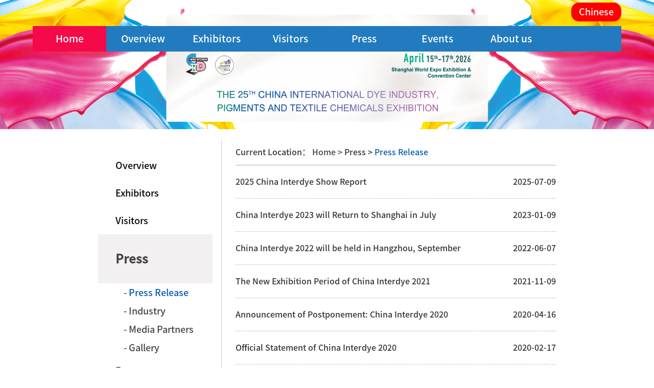

--- FILE ---
content_type: text/html;charset=UTF-8
request_url: https://www.chinainterdye.com/en/news/74.html
body_size: 3255
content:
<!--PC中文  分类页面：带文章的分类-->
<!DOCTYPE html>
<html>
	<head>
		<meta http-equiv="Content-Type" content="text/html; charset=UTF-8">
		<meta http-equiv="X-UA-Compatible" content="IE=edge">
		<meta name="viewport" content="width=device-width, initial-scale=1, minimum-scale=1, maximum-scale=1">
		<meta name="format-detection" content="telephone=no">
		<title>2026年上海国际染料工业及有机颜料、纺织化学品展览会</title>
		<meta name="keywords" content="染料展、助剂展、纺织化学品展" />
		<meta name="Description" content="染料展、助剂展、纺织化学品展" />
		<!--CSS-->
		<link rel="stylesheet" type="text/css" href="//www.chinainterdye.com/webfile/css/bass.css"/>
		<link rel="stylesheet" type="text/css" href="//www.chinainterdye.com/webfile/css/index.css" />
		<link rel="stylesheet" href="//www.chinainterdye.com/webfile/css/lb.css" />
		<link rel="stylesheet" href="//www.chinainterdye.com/webfile/css/info.css" />
		<!--JS-->
		<script type="text/javascript" src="//www.chinainterdye.com/webfile/js/jquery.min.js"></script>
		<script type="text/javascript" src="//www.chinainterdye.com/webfile/js/jquery-1.7.1.min.js"></script>
		<!--<script type="text/javascript" src="js/common.js"></script>-->
	</head>
	<body>
		<header>
<!--PC端头部-->
<div class="pc_header hidden-xs">
	<a href="http://www.chinainterdye.com" style="color: #fff;position: absolute; font-size: 18px;top: 2%;right: 5%;cursor: pointer; padding: 5px 15px; background: red;border-radius: 15px;">Chinese</a>
	<img src="//www.chinainterdye.com/webfile/images/ejbanneren1.png" alt="" width="100%" />
	<nav class="nav" style="top: 20%;left: 5%;">
		<div class="container">
			<ul class="yiji clearfix">
				<li class="fl active">
					<a href="http://www.chinainterdye.com/en/index.html">Home</a>
				</li>
		  		<li class="fl ">
		  			<a >Overview</a>
					<ul class="erji">
						<li><a href="//www.chinainterdye.com/en/category/61.html">Profile</a></li>
						<li><a href="//www.chinainterdye.com/en/category/62.html">Organizations</a></li>
						<li><a href="//www.chinainterdye.com//en/category/63.html">Venue</a></li>
					</ul>
		  		</li>
		  		<li class="fl ">
		  			<a >Exhibitors</a>
					<ul class="erji">
						<li><a href="https://dwz.cn/icAKi0sO">Application</a></li>
						<li><a href="//www.chinainterdye.com/en/category/65.html">Schedule</a></li>
						<li><a href="//www.chinainterdye.com/en/category/66.html">Floor Plan</a></li>
						<li><a href="//www.chinainterdye.com/en/category/67.html">Exhibits</a></li>
						<li><a href="//www.chinainterdye.com/en/download/77.html">Download</a></li>
					</ul>
		  		</li>
		  		<li class="fl ">
		  			<a >Visitors</a>
					<ul class="erji">
						<li><a href="https://chinainterdye.digitalexpo.com/main-h5/sign/form?exhibitionId=10015032025071500017525624500072812386016533957&amp;identityId=100131042025121000017653572694306659614610069829&amp;channelId=0021742387133758238720&amp;ignorePublish=1">Registration</a></li>
						<li><a href="//www.chinainterdye.com/en/category/69.html">Opening Hours</a></li>
						<li><a href="//www.chinainterdye.com/en/category/70.html">Floor Plan</a></li>
						<li><a href="//www.chinainterdye.com/en/category/71.html">Exhibits</a></li>
						<li><a href="https://ezt3.eastfair.com/file/ranliao/rliaoEn.html">Exhibitor List</a></li>
						<li><a href="//www.chinainterdye.com/en/category/73.html">Traffic Guide</a></li>
					</ul>
		  		</li>
		  		<li class="fl ">
		  			<a >Press</a>
					<ul class="erji">
						<li><a href="//www.chinainterdye.com/en/news/74.html">Press Release</a></li>
						<li><a href="//www.chinainterdye.com/en/news/75.html">Industry</a></li>
						<li><a href="//www.chinainterdye.com/en/category/76.html">Media Partners</a></li>
						<li><a href="//www.chinainterdye.com/en/category/78.html">Gallery</a></li>
					</ul>
		  		</li>
		  		<li class="fl ">
		  			<a >Events</a>
					<ul class="erji">
						<li><a href="//www.chinainterdye.com/en/category/79.html">Seminars</a></li>
						<li><a href="//www.chinainterdye.com/en/category/80.html">Activities</a></li>
					</ul>
		  		</li>
		  		<li class="fl ">
		  			<a >About us</a>
					<ul class="erji">
						<li><a href="//www.chinainterdye.com/en/category/81.html">Contacts</a></li>
					</ul>
		  		</li>
			</ul>
		</div>
	</nav>
	<script>
		$('.erji').each(function() {
			if(!$(this).find('li').length) {
				$(this).remove();
			}
		});
		$('.pc_header .nav .yiji>li').hover(function() {
			$(this).children('.erji').slideToggle(300);
		});
	</script>
</div>
<!--PC端头部-->
<!--手机端头部-->
<div class="m_header visible-xs">
	<img src="//www.chinainterdye.com/webfile/images/bannerh5en.png" alt="" width="100%" />
	<div class="header_top">
		<button class="menu"></button>
		<!--<h2 class="title">China Wedding Expo</h2>-->
	</div>
</div>
<!--手机端头部-->

<!--手机端侧边菜单-->
<div class="m_gai hidden-pc"></div>
<nav class="mNav hidden-pc">
	<ul class="yiji">
		<li class="active">
			<a href="http://www.chinainterdye.com/en/index.html">Home</a>
		</li>
		<!--手机端菜单后台需加判断，如果有二级菜单则一级菜单不跳转-->
		<li>
			<a href="javascript:void(0)" onclick="navto()">Overview</a>
			<ul class="erji">
				<li><a href="//www.chinainterdye.com/en/category/61.html">Profile</a></li>
				<li><a href="//www.chinainterdye.com/en/category/62.html">Organizations</a></li>
				<li><a href="//www.chinainterdye.com//en/category/63.html">Venue</a></li>
			</ul>
		</li>
		<li>
			<a href="javascript:void(0)" onclick="navto()">Exhibitors</a>
			<ul class="erji">
				<li><a href="https://dwz.cn/icAKi0sO">Application</a></li>
				<li><a href="//www.chinainterdye.com/en/category/65.html">Schedule</a></li>
				<li><a href="//www.chinainterdye.com/en/category/66.html">Floor Plan</a></li>
				<li><a href="//www.chinainterdye.com/en/category/67.html">Exhibits</a></li>
				<li><a href="//www.chinainterdye.com/en/download/77.html">Download</a></li>
			</ul>
		</li>
		<li>
			<a href="javascript:void(0)" onclick="navto()">Visitors</a>
			<ul class="erji">
				<li><a href="https://chinainterdye.digitalexpo.com/main-h5/sign/form?exhibitionId=10015032025071500017525624500072812386016533957&amp;identityId=100131042025121000017653572694306659614610069829&amp;channelId=0021742387133758238720&amp;ignorePublish=1">Registration</a></li>
				<li><a href="//www.chinainterdye.com/en/category/69.html">Opening Hours</a></li>
				<li><a href="//www.chinainterdye.com/en/category/70.html">Floor Plan</a></li>
				<li><a href="//www.chinainterdye.com/en/category/71.html">Exhibits</a></li>
				<li><a href="https://ezt3.eastfair.com/file/ranliao/rliaoEn.html">Exhibitor List</a></li>
				<li><a href="//www.chinainterdye.com/en/category/73.html">Traffic Guide</a></li>
			</ul>
		</li>
		<li>
			<a href="javascript:void(0)" onclick="navto()">Press</a>
			<ul class="erji">
				<li><a href="//www.chinainterdye.com/en/news/74.html">Press Release</a></li>
				<li><a href="//www.chinainterdye.com/en/news/75.html">Industry</a></li>
				<li><a href="//www.chinainterdye.com/en/category/76.html">Media Partners</a></li>
				<li><a href="//www.chinainterdye.com/en/category/78.html">Gallery</a></li>
			</ul>
		</li>
		<li>
			<a href="javascript:void(0)" onclick="navto()">Events</a>
			<ul class="erji">
				<li><a href="//www.chinainterdye.com/en/category/79.html">Seminars</a></li>
				<li><a href="//www.chinainterdye.com/en/category/80.html">Activities</a></li>
			</ul>
		</li>
		<li>
			<a href="javascript:void(0)" onclick="navto()">About us</a>
			<ul class="erji">
				<li><a href="//www.chinainterdye.com/en/category/81.html">Contacts</a></li>
			</ul>
		</li>
		<!--手机端菜单后台需加判断，如果有二级菜单则一级菜单不跳转-->
		<li>
			<a href="http://www.chinainterdye.com">Chinese</a>
		</li>
	</ul>
	<script>
		$('.menu').click(function() {
			$('.m_gai').fadeIn(300);
			$('.mNav').animate({
				'right': '0'
			})
		});

		$('.m_gai').click(function() {
			$(this).fadeOut(300);
			$('.mNav').animate({
				'right': '-180px'
			});
			$('.mNav .yiji>li>.erji').slideUp(300);
		});
		$('.mNav .yiji>li').click(function() {
			$(this).siblings('li').children('.erji').stop(true).slideUp(300);
			$(this).children('.erji').stop(true).slideToggle(300);
		});
	</script>
</nav>
<!--手机端侧边菜单-->		</header>
		<div class="main clearfix">
<script type="text/javascript">
	$(function(){
		$(".subNav").click(function(){
			$(this).toggleClass("currentDd").siblings(".subNav").removeClass("currentDd");
			$(this).toggleClass("currentDt").siblings(".subNav").removeClass("currentDt");
			$(this).next(".navContent").slideToggle(300).siblings(".navContent").slideUp(500);
		})	
	})
</script>
<!--PC中文  分类页面：带文章的分类-->
	<!--当前分类级别-->
				<!--3级-->


<div class="infoleft">
    <div class="subNavBox"> 
							<!--二级 : 1判断class值 （是否选中当前2级）； 2判断是否加链接（没有三级）-->
							<div 
									  class="subNav"
								 
									
								 >Overview</div>
								<!--三级-->
										<ul class="navContent" 
												
											>
												<li><a href="//www.chinainterdye.com/en/category/61.html" >- Profile</a></li>
												<li><a href="//www.chinainterdye.com/en/category/62.html" >- Organizations</a></li>
												<li><a href="//www.chinainterdye.com//en/category/63.html" >- Venue</a></li>
										</ul>
							<!--二级 : 1判断class值 （是否选中当前2级）； 2判断是否加链接（没有三级）-->
							<div 
									  class="subNav"
								 
									
								 >Exhibitors</div>
								<!--三级-->
										<ul class="navContent" 
												
											>
												<li><a href="https://dwz.cn/icAKi0sO" >- Application</a></li>
												<li><a href="//www.chinainterdye.com/en/category/65.html" >- Schedule</a></li>
												<li><a href="//www.chinainterdye.com/en/category/66.html" >- Floor Plan</a></li>
												<li><a href="//www.chinainterdye.com/en/category/67.html" >- Exhibits</a></li>
												<li><a href="//www.chinainterdye.com/en/download/77.html" >- Download</a></li>
										</ul>
							<!--二级 : 1判断class值 （是否选中当前2级）； 2判断是否加链接（没有三级）-->
							<div 
									  class="subNav"
								 
									
								 >Visitors</div>
								<!--三级-->
										<ul class="navContent" 
												
											>
												<li><a href="https://chinainterdye.digitalexpo.com/main-h5/sign/form?exhibitionId=10015032025071500017525624500072812386016533957&amp;identityId=100131042025121000017653572694306659614610069829&amp;channelId=0021742387133758238720&amp;ignorePublish=1" >- Registration</a></li>
												<li><a href="//www.chinainterdye.com/en/category/69.html" >- Opening Hours</a></li>
												<li><a href="//www.chinainterdye.com/en/category/70.html" >- Floor Plan</a></li>
												<li><a href="//www.chinainterdye.com/en/category/71.html" >- Exhibits</a></li>
												<li><a href="https://ezt3.eastfair.com/file/ranliao/rliaoEn.html" >- Exhibitor List</a></li>
												<li><a href="//www.chinainterdye.com/en/category/73.html" >- Traffic Guide</a></li>
										</ul>
							<!--二级 : 1判断class值 （是否选中当前2级）； 2判断是否加链接（没有三级）-->
							<div 
									   class="subNav currentDd currentDt"
									  								 
									
								 >Press</div>
								<!--三级-->
										<ul class="navContent" 
													style="display:block"
											>
												<li><a href="//www.chinainterdye.com/en/news/74.html" style="color: #005aaf;">- Press Release</a></li>
												<li><a href="//www.chinainterdye.com/en/news/75.html" >- Industry</a></li>
												<li><a href="//www.chinainterdye.com/en/category/76.html" >- Media Partners</a></li>
												<li><a href="//www.chinainterdye.com/en/category/78.html" >- Gallery</a></li>
										</ul>
							<!--二级 : 1判断class值 （是否选中当前2级）； 2判断是否加链接（没有三级）-->
							<div 
									  class="subNav"
								 
									
								 >Events</div>
								<!--三级-->
										<ul class="navContent" 
												
											>
												<li><a href="//www.chinainterdye.com/en/category/79.html" >- Seminars</a></li>
												<li><a href="//www.chinainterdye.com/en/category/80.html" >- Activities</a></li>
										</ul>
							<!--二级 : 1判断class值 （是否选中当前2级）； 2判断是否加链接（没有三级）-->
							<div 
									  class="subNav"
								 
									
								 >About us</div>
								<!--三级-->
										<ul class="navContent" 
												
											>
												<li><a href="//www.chinainterdye.com/en/category/81.html" >- Contacts</a></li>
										</ul>
  </div>
</div>
			<div class="inforight">
				<div class="infor_tltle">Current Location：
					<!--面包屑-->
					<a href="http://www.chinainterdye.com/en/index.html">Home > </a>Press ><a href="//www.chinainterdye.com/en/news/74.html" style="color:#005aaf;"> Press Release</a>
				</div>
				<div class="er_rbody">
					<ul class="pul-list">
						<li>
							<a href="//www.chinainterdye.com/en/content/309.html"  class="news-li">
								
								<em class="title">2025 China Interdye Show Report</em>
								<span class="time">2025-07-09</span> 
							</a>
						</li>
						<li>
							<a href="//www.chinainterdye.com/en/content/203.html"  class="news-li">
								
								<em class="title">China Interdye 2023 will Return to Shanghai in July</em>
								<span class="time">2023-01-09</span> 
							</a>
						</li>
						<li>
							<a href="//www.chinainterdye.com/en/content/181.html"  class="news-li">
								
								<em class="title">China Interdye 2022 will be held in Hangzhou, September</em>
								<span class="time">2022-06-07</span> 
							</a>
						</li>
						<li>
							<a href="//www.chinainterdye.com/en/content/149.html"  class="news-li">
								
								<em class="title">The New Exhibition Period of China Interdye 2021</em>
								<span class="time">2021-11-09</span> 
							</a>
						</li>
						<li>
							<a href="//www.chinainterdye.com/en/content/83.html"  class="news-li">
								
								<em class="title">Announcement of Postponement: China Interdye 2020</em>
								<span class="time">2020-04-16</span> 
							</a>
						</li>
						<li>
							<a href="//www.chinainterdye.com/en/content/82.html"  class="news-li">
								
								<em class="title">Official Statement of China Interdye 2020</em>
								<span class="time">2020-02-17</span> 
							</a>
						</li>
						<li>
							<a href="//www.chinainterdye.com/en/content/81.html"  class="news-li">
								
								<em class="title">Announcement of New Exhibition Period of China Interdye 2020</em>
								<span class="time">2020-02-12</span> 
							</a>
						</li>
						<li>
							<a href="//www.chinainterdye.com/en/content/80.html"  class="news-li">
								
								<em class="title">Announcement of Postponement: China Interdye 2020</em>
								<span class="time">2020-02-10</span> 
							</a>
						</li>
					</ul>
<div class="pages">
	<ul>
		<li class="prev"><a>《</a></li>
		<li  class="on"><a href="?pageIndex=1">1</a></li>
		<li class="next"><a>》</a></li>

	</ul>
</div>
				</div>
			</div>
		</div>
		<footer>
<div class="pc_footer">
		<p>Copyright © Shanghai International Exhibition Management Co.,Ltd | all rights reserved. Use of this website signifies your agreement to the terms of use.</p>
		<p>沪公网安备 31010602000939号</p>
</div>		</footer>
	</body>
</html>


--- FILE ---
content_type: text/css;charset=UTF-8
request_url: https://www.chinainterdye.com/webfile/css/bass.css
body_size: 2653
content:
@charset "UTF-8";
/* CSS Document */
*{margin:0; padding:0;}
/* html{
	font-size: 12px;
    filter:progid:DXImageTransform.Microsoft.BasicImage(grayscale=1);
    filter: grayscale(100%);
    -webkit-filter: grayscale(100%);
    -moz-filter: grayscale(100%);
    -ms-filter: grayscale(100%);
    -o-filter: grayscale(100%);
    filter: gray;
    -webkit-filter: grayscale(1);
}*/
html,body, h1, h2, h3, h4, h5, h6, hr, p, blockquote, dl, dt, dd, ul, ol, li, pre, form, fieldset, legend, button, input, textarea, th, td {font-size: 12px; margin:0; padding:0; font-family: "思源黑体"; font-style:normal;}
body, button, input, select, textarea { font:12px/1.5tahoma, arial, \5b8b\4f53; }
h1, h2, h3, h4, h5, h6{ font-size:100%; }
address, cite, dfn, em, var, b, i { font-style:normal; }
code, kbd, pre, samp { font-family:couriernew, courier, monospace; }
small{ font-size:12px; }
ul, ol { list-style:none; }
a { text-decoration:none; }
sup { vertical-align:text-top; }
sub{ vertical-align:text-bottom; }
legend { color:#000; }
fieldset, img { border:0; }
button, input, select, textarea { font-size:100%; }
table { border-collapse:collapse; border-spacing:0; }

.fl{float:left}
.fr{float:right}
.overflow{overflow:hidden}
.hide{display:none}
.block{display:block}
.inline{display:inline}
.clearfix:after{content:'';display:block;height:0;clear:both;}
.clearfix{zoom:1;}
.clear{clear:both;height:0;line-height:0;font-size:0;visibility:hidden;overflow:hidden}

*, ::after, ::before {
	    box-sizing:content-box;
	}
a:hover{text-decoration:none;}


body{
	color: #333;
	background: #fff;
}
.container{
  	/*padding-left: 15px;
	padding-right: 15px;*/
	margin-right: auto;
	margin-left: auto;
}
.container-fluid {
  	padding-right: 15px;
  	padding-left: 15px;
  	margin-right: auto;
  	margin-left: auto;
}
.row {
  	margin-right: -15px;
  	margin-left: -15px;
}
.row:before,
.row:after{
	display: table;
  	content: " ";
  	clear: both;
}
@media (min-width: 768px) {
  	.container {
    	max-width: 768px;
  	}
}
@media (min-width: 992px) {
  	.container {
    	max-width: 992px;
  	}
}
@media (min-width: 1200px) {
  	.container {
    	max-width: 1200px;
  	}
}


.visible-xs,
.visible-sm,
.visible-md{
  display: none !important;
}
@media (min-width: 992px) and (max-width: 1199px) {
  .visible-md {
    display: block !important;
  }
}
@media (min-width: 768px) and (max-width: 991px) {
  .visible-sm {
    display: block !important;
  }
}
@media (max-width: 767px) {
  .visible-xs {
    display: block !important;
  }
}
@media (min-width: 992px) and (max-width: 1199px) {
  .hidden-md {
    display: none !important;
  }
}
@media (min-width: 768px) and (max-width: 991px) {
  .hidden-sm {
    display: none !important;
  }
}
@media (min-width: 768px){
  .hidden-pc {
    display: none !important;
  }
}
@media (max-width: 767px) {
  .hidden-xs {
    display: none !important;
  }
}


.col-xs-1, .col-sm-1, .col-md-1, .col-lg-1, .col-xs-2, .col-sm-2, .col-md-2, .col-lg-2, .col-xs-3, .col-sm-3, .col-md-3, .col-lg-3, .col-xs-4, .col-sm-4, .col-md-4, .col-lg-4, .col-xs-5, .col-sm-5, .col-md-5, .col-lg-5, .col-xs-6, .col-sm-6, .col-md-6, .col-lg-6, .col-xs-7, .col-sm-7, .col-md-7, .col-lg-7, .col-xs-8, .col-sm-8, .col-md-8, .col-lg-8, .col-xs-9, .col-sm-9, .col-md-9, .col-lg-9, .col-xs-10, .col-sm-10, .col-md-10, .col-lg-10, .col-xs-11, .col-sm-11, .col-md-11, .col-lg-11, .col-xs-12, .col-sm-12, .col-md-12, .col-lg-12 {
  	position: relative;
  	min-height: 1px;
  	padding-right: 15px;
  	padding-left: 15px;
}
.col-xs-1, .col-xs-2, .col-xs-3, .col-xs-4, .col-xs-5, .col-xs-6, .col-xs-7, .col-xs-8, .col-xs-9, .col-xs-10, .col-xs-11, .col-xs-12 {
  	float: left;
}
.col-xs-12 {
  	width: 100%;
}
.col-xs-11 {
  	width: 91.66666667%;
}
.col-xs-10 {
  	width: 83.33333333%;
}
.col-xs-9 {
  	width: 75%;
}
.col-xs-8 {
  	width: 66.66666667%;
}
.col-xs-7 {
  	width: 58.33333333%;
}
.col-xs-6 {
  	width: 50%;
}
.col-xs-5 {
  	width: 41.66666667%;
}
.col-xs-4 {
  	width: 33.33333333%;
}
.col-xs-3 {
  	width: 25%;
}
.col-xs-2 {
  	width: 16.66666667%;
}
.col-xs-1 {
  	width: 8.33333333%;
}

@media (min-width: 768px) {
  	.col-sm-1, .col-sm-2, .col-sm-3, .col-sm-4, .col-sm-5, .col-sm-6, .col-sm-7, .col-sm-8, .col-sm-9, .col-sm-10, .col-sm-11, .col-sm-12 {
    	float: left;
  	}
  	.col-sm-12 {
    	width: 100%;
  	}
  	.col-sm-11 {
    	width: 91.66666667%;
  	}
  	.col-sm-10 {
    	width: 83.33333333%;
  	}
  	.col-sm-9 {
    	width: 75%;
  	}
  	.col-sm-8 {
    	width: 66.66666667%;
  	}
  	.col-sm-7 {
    	width: 58.33333333%;
  	}
  	.col-sm-6 {
    	width: 50%;
  	}
  	.col-sm-5 {
    	width: 41.66666667%;
  	}
  	.col-sm-4 {
    	width: 33.33333333%;
  	}
  	.col-sm-3 {
    	width: 25%;
  	}
  	.col-sm-2 {
    	width: 16.66666667%;
  	}
  	.col-sm-1 {
    	width: 8.33333333%;
  	}
}
@media (min-width: 992px) {
  	.col-md-1, .col-md-2, .col-md-3, .col-md-4, .col-md-5, .col-md-6, .col-md-7, .col-md-8, .col-md-9, .col-md-10, .col-md-11, .col-md-12 {
    	float: left;
  	}
  	.col-md-12 {
    	width: 100%;
  	}
  	.col-md-11 {
    	width: 91.66666667%;
  	}
  	.col-md-10 {
    	width: 83.33333333%;
  	}
  	.col-md-9 {
    	width: 75%;
  	}
  	.col-md-8 {
    	width: 66.66666667%;
  	}
  	.col-md-7 {
    	width: 58.33333333%;
  	}
  	.col-md-6 {
    	width: 50%;
  	}
  	.col-md-5 {
    	width: 41.66666667%;
  	}
  	.col-md-4 {
    	width: 33.33333333%;
  	}
  	.col-md-3 {
    	width: 25%;
  	}
  	.col-md-2 {
    	width: 16.66666667%;
  	}
  	.col-md-1 {
    	width: 8.33333333%;
  	}
}





/*PC端头部*/
.pc_header{
	font-size: 0;
	position: relative;
}
.pc_header .header1{
	padding: 15px 0;
}
.pc_header .list{
	
}
.pc_header .list li{
	padding: 0 10px;
	position: relative;
}
.pc_header .list li:after{
	content: '';
	display: inline-block;
	position: absolute;
	width: 1px;
	height: 15px;
	background: #333333;
	top: 50%;
	right: 0;
	transform: translate(0,-50%);
	-ms-transform: translate(0,-50%);
	-o-transform: translate(0,-50%);
	-moz-transform: translate(0,-50%);
	-webkit-transform: translate(0,-50%);
}
.pc_header .list li:last-child{
	padding-right: 0;
}
.pc_header .list li:last-child:after{
	display: none;
}
.pc_header .list li a{
	display: block;
	font-size: 1.4rem;
	color: #333333;
	line-height: 20px;
}
.pc_header .nav{
	width: 90%;
	margin: 0 auto;
	background: #227bbf;
	position: absolute;
	top: 8%;
	left: 5%;
}
.pc_header .nav .yiji{
	
}
.pc_header .nav .yiji>li{
	width: 12.5%;
	text-align: center;
	position: relative;
}
.pc_header .nav .yiji>li>a{
	display: block;
	font-weight: none;
	font-size: 1.6rem;
	padding: 15px 0;
	color: #ffffff;
	line-height: 20px;
	transition: all .3s;
	-ms-transition: all .3s;
	-o-transition: all .3s;
	-moz-transition: all .3s;
	-webkit-transition: all .3s;
}
.pc_header .nav .yiji>li:hover>a,
.pc_header .nav .yiji>li.active>a{
	color: #ffffff;
	background: #f40949;
}

.pc_header .nav .yiji>li>ul.erji{
	display: none;
	position: absolute;
	width: 100%;
	z-index: 20;
	left: 50%;
	top: 50px;
	transform: translate(-50%,0);
	-ms-transform: translate(-50%,0);
	-o-transform: translate(-50%,0);
	-moz-transform: translate(-50%,0);
	-webkit-transform: translate(-50%,0);
	background: #f40949;
}
.pc_header .nav .yiji>li>ul.erji>li{
	
}
.pc_header .nav .yiji>li>ul.erji>li>a{
	display: block;
	font-size: 1.6rem;
	text-align: center;
	line-height: 45px;
	color: #ffffff;
	transition: all .3s;
	-ms-transition: all .3s;
	-o-transition: all .3s;
	-moz-transition: all .3s;
	-webkit-transition: all .3s;
}
.pc_header .nav .yiji>li>ul.erji>li>a:hover{
	background:#FFF;
	color:#f40949;
}
/*PC端头部*/


/*手机端头部*/
.m_header{
	height: auto;
	position: relative;
}
.m_header .header_top{
	background:rgba(34,123,191,0.7);
	display: flex;
	align-items: center;
	justify-content: center;
	position: absolute;
	z-index: 10;
	width: 90%;
	height:35px;
	top: 3%;
	left: 5%;
	
}
.m_header .header_top .menu{
	position: absolute;
	right: 0;
	top: 0;
	border: none;
	width: 55px;
	height: 35px;
	background: url(../images/menu.png) no-repeat center;
	background-size: 20px 16px;
	outline: none;
}
.m_header .header_top .title{
	font-size: 2rem;
	color: #ffffff;
}
/*手机端头部*/
/*手机端侧边菜单*/
.m_gai{
	display: none;
	position: fixed;
	top: 0;
	left: 0;
	bottom: 0;
	right: 0;
	background: rgba(0,0,0,.75);
	z-index: 99;
}
.mNav{
	position: fixed;
	top: 0;
	right: -180px;
	bottom: 0;
	width: 180px;
	background: #227bbf;
	z-index: 100;
}
.mNav .yiji{
	
}
.mNav .yiji>li{
	
}
.mNav .yiji>li>a{
	display: block;
	background: #227bbf;
    text-align: center;
    font-size: 14px;
    font-weight: bold;
    color: #FFF;
    border-bottom: 1px solid #f8cadf;
    padding: 6% 0;
	transition: all .3s;
	-ms-transition: all .3s;
	-o-transition: all .3s;
	-moz-transition: all .3s;
	-webkit-transition: all .3s;
}
.mNav .yiji>li>.erji{
	width: 100%;
	background: #f40949;
	display: none;
}
.mNav .yiji>li>.erji>li{
	
}
.mNav .yiji>li>.erji>li>a{
	border: 1px solid #f40949;
	border-bottom: 1px solid #e899ad;
	display: block;
	font-size: 14px;
	text-align: center;
	line-height: 35px;
	color: #ffffff;
	transition: all .3s;
	-ms-transition: all .3s;
	-o-transition: all .3s;
	-moz-transition: all .3s;
	-webkit-transition: all .3s;
}

.mNav .yiji>li.active>a{
	background: #f40949;
}
/*手机端侧边菜单*/

/*pc底部开始*/
.pc_footer{
	width: 100%;
	min-height: 15em;
	background: #227bbf;
	color: #FFFFFF;
	text-align: center;
	padding: 2em 1em;
	box-sizing: border-box;
}
.pc_footer p{
	width: 100%;	
	font-size: 1.5em;
	line-height: 3.5em;
}
.pc_footer p a{
	color: #FFFFFF;
	font-size: 1em;
}
@font-face {
  font-family: "思源黑体";
  src: url("../font/SourceHanSansCN-Medium.otf") format("truetype");
  font-weight: 400;
}
@media screen and (max-width:800px){
	/*移动端底部开始*/
	.pc_footer{
		width: 100%;
		height: 10em;
		background: #227bbf;
		color: #FFFFFF;
		text-align: center;
		padding: 2em 1em;
		box-sizing: border-box;
	}
	.pc_footer p{
		width: 100%;	
		font-size: 1em;
		line-height: 1.5em;
	}
	.pc_footer p a{
		color: #FFFFFF;
		font-size: 1em;
	}
}

--- FILE ---
content_type: text/css;charset=UTF-8
request_url: https://www.chinainterdye.com/webfile/css/index.css
body_size: 2599
content:
@charset "UTF-8";
/* CSS Document */
/* 正文部分 */
#pcstyle{
	display: block;
}
#h5style{
	display: none;
}
.content{
	width: 100%;
	margin: 0 auto;
	overflow: hidden;
	font-family: "思源黑体";
}
.content1{
	width: 90%;
	margin: 2% 5%;
}
.content1_left{
	width: 60%;
	font-size: 1em;
	height:50em;
	margin-right: 4%;
	position: relative;
}
.content1_left #play{width:100%;height: 50em;list-style: none;position:absolute;top:0px;left:0px;}
.content1_left #play li{display: none;position:absolute;width:100%;height: 50em;top:0px;left:0px;}
.content1_left #play li img{width:100%;height:50em;float: left;}
#button{position: absolute;width:100%; height:5em; background:rgba(0,0,0,0.5);bottom:0;left:0;list-style: none; box-sizing: border-box; padding-left: 45%;}
#button li{margin-left: 10px;float: left; margin-top:2em;}
#button li div{width:1em;height:1em;background:#DDDDDD;border-radius: 6px;cursor: pointer;}

.content1_right{
	width: 36%;
	font-size: 1em;
	height: 50em;
}
.content1_right ul{
	width: 100%;
	height: 100%;
}
.content1_right ul li{
	float: left;
	width: 45%;
	font-size: 1em;
	height: 24em;
	margin-left: 5%;
	margin-bottom:2em;
	background: #7ab0d9;
	text-align: center;
}
.content1_right ul li img{
	margin: 25% auto 20%;
}
.content1_right ul li p{
	font-size: 22px;
	color: #FFFFFF;
}
.content1_right ul li:hover{
	background: #f40949;
	cursor: pointer;
}
.content2{
	width: 90%;
	margin: 2% 5%;
}
.content2_left{
	width: 40%;
	height:35em;
	margin-right: 4%;
	overflow: hidden;
}
.content2_left img{
	width: 100%;
	height: 35em;
	display: block;
}
.content2_right{
	width: 56%;
  	height: 35em;
  	position: relative;
  	overflow: hidden;
}
.content2_right>span{
	width: 100%;
    display: block;
    color: #f40949;
    font-size:2em;
    font-weight: bold;
    text-align: right;
    position: absolute;
    top: 2%;
    right: 2%;
    z-index: 100;
}
.lb-content {
  width: 100%;  
  height: 100%;
}  

.lb-item {
  width: 100%;  
  height: 100%;
  display: none;
  position: relative; 
  background: #227bbf;  
}

.lb-item > a {
  width: 100%;
  height: 100%;
  display: block;
}
.lb-item > a >div{
  width: 100%;
  height: 100%;
  color: #FFFFFF;
  box-sizing: border-box;
  padding: 4%;
}
.lb-item > a > div >h3{
  width: 100%;
  font-size: 2.5em;
  text-align: justify;
  margin-top: 1em;
  white-space: nowrap;     
  overflow: hidden;        
  text-overflow: ellipsis;
}
.lb-item > a > div >p{
  width: 100%;
  font-size: 1.5em;
  text-align: justify;
  margin-top: 1.5em;
  line-height: 2em;
  display: -webkit-box;          
  -webkit-box-orient: vertical;     
  -webkit-line-clamp: 4;           
  overflow: hidden;  
}


.lb-item.active {
  display: block;
  left: 0%;
}
.lb-item.active.left {
  left: -100%;
}
.lb-item.active.right {
  left: 100%;
}

.lb-item.next,.lb-item.prev {
  display: block;
  position: absolute;
  top: 0px;
}
.lb-item.next {
  left: 100%;
}
.lb-item.prev {
  left: -100%;
}
.lb-item.next.left,.lb-item.prev.right {
  left: 0%;
}

.lb-sign {
  position: absolute;
  left: 0;
  bottom: 0px;
  padding: 20px 45%;
  list-style: none;
  user-select: none;
  background-color: rgba(0,0,0,0.3);
  width: 100%;
  box-sizing: border-box;
}

.lb-sign li {
  width: 10px;
  height: 10px;
  float: left;
  margin: auto 5px;
  border-radius: 5px;
  cursor: pointer;
  background: #FFFFFF;
}
.lb-sign li:hover {
  background-color: #f40949;
}
.lb-sign li.active {
  color: #000;
  background-color: #f40949;
}

.lb-ctrl {
  position: absolute;
  top: 50%;
  transform: translateY(-50%);
  font-size: 50px;
  font-weight: 900;
  user-select: none;
  background-color: rgba(0,0,0,0.7);
  color: #fff;
  border-radius: 5px;
  cursor: pointer;
  transition: all 0.1s linear;
}

.lb-ctrl.left {
  left: -50px;
}
.lb-ctrl.right {
  right: -50px;
}
.content2_right:hover .lb-ctrl.left {
  left: 10px;
}
.content2_right:hover .lb-ctrl.right {
  right: 10px;
}
.lb-ctrl:hover {
  background-color: #000;
}
.yqtzh5{display: none;}
.yqtzpc{display: block;}

.content3{width: 90%;margin: 5% 5%;height:80px;overflow:hidden;position:relative; }
.content3 ul{height:80px;width:100000px;position:absolute;left:0;} /*ul width的宽不能过小*/
.content3 ul li{display:block;float:left;margin:5px;height:80px;border-radius:5px;position:relative;}
.content3 ul li a{display:inline-block;height:80px;} 
.content3 ul li img{border-radius:5px;display:block;width: 60px;}

@media screen and (max-width:1600px){
	.content1_left{width: 60%;font-size: 1em;height:40em;margin-right: 4%;position: relative;}
	.content1_left #play{width:100%;height: 40em;list-style: none;position:absolute;top:0px;left:0px;}
	.content1_left #play li{display: none;position:absolute;width:100%;height: 40rem;top:0px;left:0px;}
	.content1_left #play li img{width:100%;height:40em;float: left;}
	.content1_right{width: 36%;font-size: 1em;height: 40em;}
	.content1_right ul{width: 100%;height: 100%;}
	.content1_right ul li{float: left;width: 45%;font-size: 1em;height: 19em;margin-left: 5%;margin-bottom:2em;background: #7ab0d9;text-align: center;}
	.content1_right ul li img{margin: 25% auto 20%;}
	.content1_right ul li p{font-size: 2em;color: #FFFFFF;}
	.content2_left img{width: 100%;height: 25em;display: block;}
	.content2_right{width: 56%;height: 25em;position: relative;overflow: hidden;}
	.content2_left {
		width: 40%;
		height: 25em;
		margin-right: 4%;
	}
	.lb-item > a > div >h3{width: 100%;font-size: 2.5em; text-align: justify; margin-top:0.5em;white-space: nowrap;overflow: hidden;text-overflow: ellipsis;}
	.lb-item > a > div >p{width: 100%; font-size: 1.8em; text-align: justify; margin-top: 1em;line-height: 1.5em;display: -webkit-box;-webkit-box-orient: vertical;-webkit-line-clamp: 4; overflow: hidden;}
	.lb-sign {position: absolute;left: 0;bottom: 0px; padding: 1em 42%;list-style: none;user-select: none;background-color: rgba(0,0,0,0.3);width: 100%;box-sizing: border-box;}
	.lb-sign li {width: 1em;height: 1em;float: left; margin: auto 0.5em;border-radius: 0.5em;cursor: pointer;background: #FFFFFF;}
}
@media screen and (max-width:1440px){
	.content1_left{width: 60%;font-size: 1em;height:35em;margin-right: 4%;position: relative;}
	.content1_left #play{width:100%;height: 35em;list-style: none;position:absolute;top:0px;left:0px;}
	.content1_left #play li{display: none;position:absolute;width:100%;height: 35em;top:0px;left:0px;}
	.content1_left #play li img{width:100%;height:35em;float: left;}
	.content1_right{width: 36%;font-size: 1em;height: 35em;}
	.content1_right ul{width: 100%;height: 100%;}
	.content1_right ul li{float: left;width: 45%;font-size: 1em;height: 16.5em;margin-left: 5%;margin-bottom:2em;background: #7ab0d9;text-align: center;}
	.content1_right ul li img{margin: 25% auto 15%;}
	.content1_right ul li p{font-size: 1.5em;color: #FFFFFF;}
	.content2_left {
		width: 40%;
		height: 23em;
		margin-right: 4%;
	}
	.content2_left img{width: 100%;height: 23em;display: block;}
	.content2_right{width: 56%;height: 23em;position: relative;overflow: hidden;}
	.lb-item > a > div >h3{width: 100%;font-size: 2em; text-align: justify; margin-top:0.5em;white-space: nowrap;overflow: hidden;text-overflow: ellipsis;}
	.lb-item > a > div >p{width: 100%; font-size: 1.5em; text-align: justify; margin-top: 1em;line-height: 1.5em;display: -webkit-box;-webkit-box-orient: vertical;-webkit-line-clamp: 4; overflow: hidden;}
	.lb-sign {position: absolute;left: 0;bottom: 0px; padding: 1em 42%;list-style: none;user-select: none;background-color: rgba(0,0,0,0.3);width: 100%;box-sizing: border-box;}
	.lb-sign li {width: 1em;height: 1em;float: left; margin: auto 0.5em;border-radius: 0.5em;cursor: pointer;background: #FFFFFF;}
}
@media screen and (max-width:1280px){
	.content1_left{width: 60%;font-size: 1em;height:30em;margin-right: 4%;position: relative;}
	.content1_left #play{width:100%;height: 30em;list-style: none;position:absolute;top:0px;left:0px;}
	.content1_left #play li{display: none;position:absolute;width:100%;height: 30em;top:0px;left:0px;}
	.content1_left #play li img{width:100%;height:30em;float: left;}
	.content1_right{width: 36%;font-size: 1em;height: 30em;}
	.content1_right ul{width: 100%;height: 100%;}
	.content1_right ul li{float: left;width: 45%;font-size: 1em;height: 14em;margin-left: 5%;margin-bottom:2em;background: #7ab0d9;text-align: center;}
	.content1_right ul li img{width:3em; height:3em; margin: 25% auto 15%;}
	.content1_right ul li p{font-size: 1.5em;color: #FFFFFF;}
	.content2_left img{width: 100%;height: 20em;display: block;}
	.content2_left {
		width: 40%;
		height: 20em;
		margin-right: 4%;
	}
	.content2_right{width: 56%;height: 20em;position: relative;overflow: hidden;}
	.lb-item > a > div >h3{width: 100%;font-size: 2em; text-align: justify; margin-top:0.5em;white-space: nowrap;overflow: hidden;text-overflow: ellipsis;}
	.lb-item > a > div >p{width: 100%; font-size: 1.5em; text-align: justify; margin-top: 1em;line-height: 1.5em;display: -webkit-box;-webkit-box-orient: vertical;-webkit-line-clamp: 3; overflow: hidden;}
	.lb-sign {position: absolute;left: 0;bottom: 0px; padding: 1em 42%;list-style: none;user-select: none;background-color: rgba(0,0,0,0.3);width: 100%;box-sizing: border-box;}
	.lb-sign li {width: 1em;height: 1em;float: left; margin: auto 0.5em;border-radius: 0.5em;cursor: pointer;background: #FFFFFF;}
}
@media screen and (max-width:800px){
	.bmbtn{display: none;}
	.yqtzh5{display: block;}
	.yqtzpc{display: none;}
	#pcstyle{
		display: none;
	}
	#h5style{
		display: block;
	}
	.content{
		width: 90%;
		margin: 0 auto;
	}
	.content1_h5{
		width:100%;
		margin: 3% auto;
	}
	.content1_h5 li{
		width:48%;
		float: left;
	}
	.content1_h5 li img{
		display: block;
		width:100%;
	}
	/*.content2_h5{
		width: 100%;
	  	height: 20em;
	  	position: relative;
	  	overflow: hidden;
	  	background: #f0f0f0;
	  	color: #000000;
	}
	.content2_h5>span{
		width: 100%;
	    display: block;
	    color: #f40949;
	    font-size:2em;
	    font-weight: bold;
	    text-align: right;
	    position: absolute;
	    top: 2%;
	    right: 2%;
	    z-index: 100;
	}
	.content2_h5 .lb-item {
	  	width: 100%;  
	  	height: 100%;
	  	position: relative; 
	  	background: #f0f0f0;  
	}
	.content2_h5>span{
		width: 100%;
	    display: block;
	    color: #f40949;
	    font-size:1.5em;
	    font-weight: bold;
	    text-align: right;
	    position: absolute;
	    top: 3%;
	    right: 3%;
	    z-index: 100;
	}
	.content2_h5 .lb-item > a > div >h3{
	  width: 100%;
	  font-size: 1.5em;
	  text-align: justify;
	  margin-top: 2em;
	  white-space: nowrap;     
	  overflow: hidden;        
	  text-overflow: ellipsis;
	  color: #444444;
	}
	.content2_h5 .lb-item > a > div >p{
	  width: 100%;
	  font-size: 1.2em;
	  font-weight:bold ;
	  text-align: justify;
	  margin-top: 1.5em;
	  line-height: 2em;
	  display: -webkit-box;          
	  -webkit-box-orient: vertical;     
	  -webkit-line-clamp: 4;           
	  overflow: hidden;  
	  color: #444444;
	}
	.lb-sign {
	  position: absolute;
	  left: 0;
	  bottom: 0px;
	  padding:1em 12em;
	  list-style: none;
	  user-select: none;
	  background-color: rgba(255,255,255,0.3);
	  width: 100%;
	  box-sizing: border-box;
	}
	
	.lb-sign li {
	  width: 10px;
	  height: 10px;
	  float: left;
	  margin: auto 5px;
	  border-radius: 5px;
	  cursor: pointer;
	  background: #FFFFFF;
	}
	.lb-sign li:hover {
	  background-color: #f40949;
	}
	.lb-sign li.active {
	  color: #000;
	  background-color: #f40949;
	}*/
	.content2_h5{position:relative;width:100%;height:15em;overflow:hidden;margin:1em auto;background: #f0f0f0;color: #000000; padding: 0 3em 0 1em; box-sizing: border-box;}
	.content2_h5 .pic{height: 15em;}
	.content2_h5 .pic li{height:15em; overflow:hidden;}
	.content2_h5 .pic li a h3{
	  width: 100%;
	  font-size: 1.5em;
	  text-align: justify;
	  white-space: nowrap;     
	  overflow: hidden;        
	  text-overflow: ellipsis;
	  color: #444444;
	  margin-top: 1em;
	}
	.content2_h5 .pic li a p{
	  width: 100%;
	  font-size: 1.2em;
	  font-weight:bold ;
	  text-align: justify;
	  line-height:1.5em;
	  display: -webkit-box;          
	  -webkit-box-orient: vertical;     
	  -webkit-line-clamp: 4;           
	  overflow: hidden;  
	  color: #444444;
	  margin-top:1.5em ;
	}
	.content2_h5 .num{z-index:2;position:absolute;right:0.5em; top: 35%; width:0.5em;height:15em; line-height: 15em;}
	.content2_h5 .num li{background:#ffffff; float:left;display:inline;width:0.5em;height:0.5em; border-radius:0.25em; line-height:1em;margin-top:0.5em;text-align:center;color:#595959;cursor:pointer;}
	.content2_h5 .num li.current{background:#ff4e00;}
	/*.content2_h5 .bg{z-index:1;position:absolute;right:10px;bottom:7px;width:95px;height:16px;}
	.content2_h5 .bg li{float:left;display:inline;width:16px;height:16px;line-height:16px;margin-left:3px;background-color:#fff;filter:alpha(opacity=50);-moz-opacity:0.5;opacity:0.5;background:#ffffff;font-size:0;text-align:center;color:#595959;}*/
	
	.content3_h5{
		width:100%;
		margin: 3% auto;
	}
	.content3_h5 li{
		width:48%;
		float: left;
	}
	.content3_h5 li img{
		display: block;
		width:100%;
	}
	.content4_h5{
		width: 100%;
		font-size: 1em;
		height:20em;
		position: relative;
		margin: 1em 0;
	}
	.content4_h5 #play1{width:100%;height: 20em;list-style: none;position:absolute;top:0px;left:0px;}
	.content4_h5 #play1 li{display: none;position:absolute;width:100%;height: 20em;top:0px;left:0px;}
	.content4_h5 #play1 li img{width:100%;height:20em;float: left;}
	#button1{position: absolute;width:100%; height:3em; background:rgba(0,0,0,0.5);bottom:0;left:0;list-style: none; box-sizing: border-box; padding-left:10em;}
	#button1 li{margin-left: 1em;float: left; margin-top:1em;}
	#button1 li div{width:1em;height:1em;background:#DDDDDD;border-radius: 0.5em;cursor: pointer;}
	.content5_h5{
		height:20em;
		width: 100%;
	}
	.content5_h5 img{
		display: block;
		width: 100%;
	}
	.content3{width: 100%;margin: 2em 0;height:4em;overflow:hidden;position:relative; }
	.content3 ul{height:4em;width:100000px;position:absolute;left:0;} /*ul width的宽不能过小*/
	.content3 ul li{display:block;float:left;margin:0 5px;height:4em;border-radius:5px;position:relative;}
	.content3 ul li a{display:inline-block;height:4em;} 
	.content3 ul li img{border-radius:5px;display:block;width: 4em;}
}

--- FILE ---
content_type: text/css;charset=UTF-8
request_url: https://www.chinainterdye.com/webfile/css/info.css
body_size: 975
content:
.main {
    width: 70%;
    height: auto;
    margin: 20px auto;
}
.infoleft{width:25%;height:auto;float:Left; }
.inforight{width:70%;height:auto;float:right; border-left: 1px solid #ccc; padding-left:3%;}
@media screen and (max-width: 933px) {
	.main {
		width: 90%;
		height: auto;
		margin: 20px auto;
	}
   .infoleft{display:none; }
	.inforight{width:100%;border-left:none; padding-left:0;}
}

a{
	color:#444444;
}

.info_title{
	width:100%;
	height:4em;
    font-weight: normal;
    font-size: 2em;
	font-weight:bold;	
    color: #424242; 
    position:relative;
    background: #f2f0f0;
    padding-left:15%;
    box-sizing: border-box;
    line-height: 4em;
}

.infoleft ul{width:90%;margin:0 auto;}
.infoleft ul li{width:95%;font-size:17px;line-height:250%;padding-left:5%;}
.infoleft ul li:hover{color: #1676b6;}

.infor_tltle{width: 100%;
    height: auto;
    font-size: 16px;
    border-bottom: 1px #b0b0b0 solid;
    line-height: 50px;}
.infor_body{width:100%;height:auto;padding:3% 2%;font-size:14px; color:#424242;line-height:200%;min-height: 600px;float:left; box-sizing: border-box;}

.news-li {
    display: block;
    padding: 20px 0;    
    color: #333;
    font-size: 16px;
	overflow: hidden;
}
.news-li .title{
    display: inline-block;
    /*overflow: hidden;
    text-overflow: ellipsis;
    white-space: nowrap;*/
	float:left;
}
.news-li .time{
  display: inline-block;
  float:right;
}
.pages{text-align: center;margin: 40px 0;width: 100%;float: Left;}
.pages li{width: 30px;height: 30px;display: inline-block;vertical-align: middle;font-size: 14px;margin: 0 3px;}
.pages li a{color: #666; display: block;width: 100%;height: 100%;line-height: 28px; border: 1px solid #ededed;background-color: #fff;}
.pages .prev,.pages .next{width: 67px;}
.pages li.on a,.pages li:hover a{background-color: #1676b6;border-color: #1676b6;color: #fff;}



.subNavBox{width:100%; padding: 2em 0;}
.subNav{
	cursor: pointer;
    font-size: 1.5em;
    line-height: 3em;
    color: #000;
	font-weight: none;
	padding-left:15%;
}

.currentDd{color:#fff;font-size:18px; }
/*.currentDt{background-size:100% 100%;color:#005aaf;}*/

.currentDt{width: 100%;
    height: 4em;
    font-weight: normal;
    font-size: 2em;
    font-weight: bold;
    color: #424242;
    position: relative;
    background: #f2f0f0;
    padding-left: 15%;
    box-sizing: border-box;
    line-height: 4em;}

.navContent{display: none;margin-top:15px;}
.navContent li a{display:block; text-decoration:none;text-align:left;padding-left:15%;font-size:18px;line-height:200%;}
.navContent li a:hover{color:#005aaf;border-radius:10px;}

.inforight .pul-list li{ line-height:200%; border-bottom: 1px dashed #bbb;}